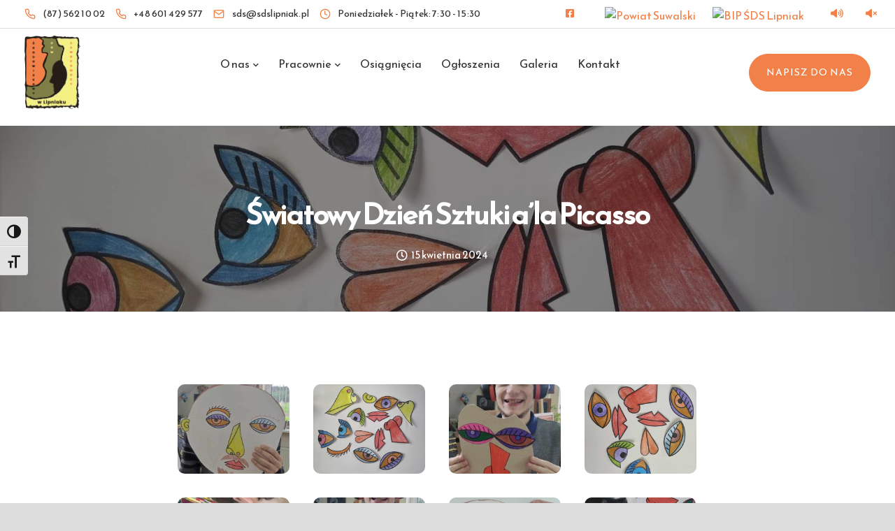

--- FILE ---
content_type: text/html; charset=UTF-8
request_url: http://sdslipniak.pl/swiatowy-dzien-sztuki-ala-picasso/
body_size: 19538
content:
<!DOCTYPE html>
<html lang="pl-PL" id="sds-html">
  <head>
    <meta charset="UTF-8">
    <meta name="viewport" content="width=device-width">
    <link rel="profile" href="https://gmpg.org/xfn/11">
    <link rel="pingback" href="http://sdslipniak.pl/xmlrpc.php" />
    <title>Światowy Dzień Sztuki a&#8217;la Picasso &#8211; Środowiskowy Dom Samopomocy w Lipniaku | Suwałki</title>
<meta name='robots' content='max-image-preview:large' />
<link rel='dns-prefetch' href='//code.responsivevoice.org' />
<link rel='dns-prefetch' href='//fonts.googleapis.com' />
<link rel='preconnect' href='https://fonts.gstatic.com' crossorigin />
<link rel="alternate" type="application/rss+xml" title="Środowiskowy Dom Samopomocy w Lipniaku | Suwałki &raquo; Kanał z wpisami" href="http://sdslipniak.pl/feed/" />
<link rel="alternate" type="application/rss+xml" title="Środowiskowy Dom Samopomocy w Lipniaku | Suwałki &raquo; Kanał z komentarzami" href="http://sdslipniak.pl/comments/feed/" />
<link rel="alternate" type="application/rss+xml" title="Środowiskowy Dom Samopomocy w Lipniaku | Suwałki &raquo; Światowy Dzień Sztuki a&#8217;la Picasso Kanał z komentarzami" href="http://sdslipniak.pl/swiatowy-dzien-sztuki-ala-picasso/feed/" />
<link rel="alternate" title="oEmbed (JSON)" type="application/json+oembed" href="http://sdslipniak.pl/wp-json/oembed/1.0/embed?url=http%3A%2F%2Fsdslipniak.pl%2Fswiatowy-dzien-sztuki-ala-picasso%2F" />
<link rel="alternate" title="oEmbed (XML)" type="text/xml+oembed" href="http://sdslipniak.pl/wp-json/oembed/1.0/embed?url=http%3A%2F%2Fsdslipniak.pl%2Fswiatowy-dzien-sztuki-ala-picasso%2F&#038;format=xml" />
<style id='wp-img-auto-sizes-contain-inline-css'>
img:is([sizes=auto i],[sizes^="auto," i]){contain-intrinsic-size:3000px 1500px}
/*# sourceURL=wp-img-auto-sizes-contain-inline-css */
</style>
<link rel='stylesheet' id='twb-open-sans-css' href='https://fonts.googleapis.com/css?family=Open+Sans%3A300%2C400%2C500%2C600%2C700%2C800&#038;display=swap&#038;ver=6.9' media='all' />
<link rel='stylesheet' id='twbbwg-global-css' href='http://sdslipniak.pl/wp-content/plugins/photo-gallery/booster/assets/css/global.css?ver=1.0.0' media='all' />
<link rel='stylesheet' id='bootstrap-css' href='http://sdslipniak.pl/wp-content/themes/viva/core/assets/css/bootstrap.min.css?ver=1.7' media='all' />
<link rel='stylesheet' id='keydesign-style-css' href='http://sdslipniak.pl/wp-content/themes/viva/style.css?ver=6.9' media='all' />
<link rel='stylesheet' id='child-style-css' href='http://sdslipniak.pl/wp-content/themes/viva-child/style.css?ver=6.9' media='all' />
<style id='wp-emoji-styles-inline-css'>

	img.wp-smiley, img.emoji {
		display: inline !important;
		border: none !important;
		box-shadow: none !important;
		height: 1em !important;
		width: 1em !important;
		margin: 0 0.07em !important;
		vertical-align: -0.1em !important;
		background: none !important;
		padding: 0 !important;
	}
/*# sourceURL=wp-emoji-styles-inline-css */
</style>
<style id='wp-block-library-inline-css'>
:root{--wp-block-synced-color:#7a00df;--wp-block-synced-color--rgb:122,0,223;--wp-bound-block-color:var(--wp-block-synced-color);--wp-editor-canvas-background:#ddd;--wp-admin-theme-color:#007cba;--wp-admin-theme-color--rgb:0,124,186;--wp-admin-theme-color-darker-10:#006ba1;--wp-admin-theme-color-darker-10--rgb:0,107,160.5;--wp-admin-theme-color-darker-20:#005a87;--wp-admin-theme-color-darker-20--rgb:0,90,135;--wp-admin-border-width-focus:2px}@media (min-resolution:192dpi){:root{--wp-admin-border-width-focus:1.5px}}.wp-element-button{cursor:pointer}:root .has-very-light-gray-background-color{background-color:#eee}:root .has-very-dark-gray-background-color{background-color:#313131}:root .has-very-light-gray-color{color:#eee}:root .has-very-dark-gray-color{color:#313131}:root .has-vivid-green-cyan-to-vivid-cyan-blue-gradient-background{background:linear-gradient(135deg,#00d084,#0693e3)}:root .has-purple-crush-gradient-background{background:linear-gradient(135deg,#34e2e4,#4721fb 50%,#ab1dfe)}:root .has-hazy-dawn-gradient-background{background:linear-gradient(135deg,#faaca8,#dad0ec)}:root .has-subdued-olive-gradient-background{background:linear-gradient(135deg,#fafae1,#67a671)}:root .has-atomic-cream-gradient-background{background:linear-gradient(135deg,#fdd79a,#004a59)}:root .has-nightshade-gradient-background{background:linear-gradient(135deg,#330968,#31cdcf)}:root .has-midnight-gradient-background{background:linear-gradient(135deg,#020381,#2874fc)}:root{--wp--preset--font-size--normal:16px;--wp--preset--font-size--huge:42px}.has-regular-font-size{font-size:1em}.has-larger-font-size{font-size:2.625em}.has-normal-font-size{font-size:var(--wp--preset--font-size--normal)}.has-huge-font-size{font-size:var(--wp--preset--font-size--huge)}.has-text-align-center{text-align:center}.has-text-align-left{text-align:left}.has-text-align-right{text-align:right}.has-fit-text{white-space:nowrap!important}#end-resizable-editor-section{display:none}.aligncenter{clear:both}.items-justified-left{justify-content:flex-start}.items-justified-center{justify-content:center}.items-justified-right{justify-content:flex-end}.items-justified-space-between{justify-content:space-between}.screen-reader-text{border:0;clip-path:inset(50%);height:1px;margin:-1px;overflow:hidden;padding:0;position:absolute;width:1px;word-wrap:normal!important}.screen-reader-text:focus{background-color:#ddd;clip-path:none;color:#444;display:block;font-size:1em;height:auto;left:5px;line-height:normal;padding:15px 23px 14px;text-decoration:none;top:5px;width:auto;z-index:100000}html :where(.has-border-color){border-style:solid}html :where([style*=border-top-color]){border-top-style:solid}html :where([style*=border-right-color]){border-right-style:solid}html :where([style*=border-bottom-color]){border-bottom-style:solid}html :where([style*=border-left-color]){border-left-style:solid}html :where([style*=border-width]){border-style:solid}html :where([style*=border-top-width]){border-top-style:solid}html :where([style*=border-right-width]){border-right-style:solid}html :where([style*=border-bottom-width]){border-bottom-style:solid}html :where([style*=border-left-width]){border-left-style:solid}html :where(img[class*=wp-image-]){height:auto;max-width:100%}:where(figure){margin:0 0 1em}html :where(.is-position-sticky){--wp-admin--admin-bar--position-offset:var(--wp-admin--admin-bar--height,0px)}@media screen and (max-width:600px){html :where(.is-position-sticky){--wp-admin--admin-bar--position-offset:0px}}

/*# sourceURL=wp-block-library-inline-css */
</style><style id='global-styles-inline-css'>
:root{--wp--preset--aspect-ratio--square: 1;--wp--preset--aspect-ratio--4-3: 4/3;--wp--preset--aspect-ratio--3-4: 3/4;--wp--preset--aspect-ratio--3-2: 3/2;--wp--preset--aspect-ratio--2-3: 2/3;--wp--preset--aspect-ratio--16-9: 16/9;--wp--preset--aspect-ratio--9-16: 9/16;--wp--preset--color--black: #000000;--wp--preset--color--cyan-bluish-gray: #abb8c3;--wp--preset--color--white: #ffffff;--wp--preset--color--pale-pink: #f78da7;--wp--preset--color--vivid-red: #cf2e2e;--wp--preset--color--luminous-vivid-orange: #ff6900;--wp--preset--color--luminous-vivid-amber: #fcb900;--wp--preset--color--light-green-cyan: #7bdcb5;--wp--preset--color--vivid-green-cyan: #00d084;--wp--preset--color--pale-cyan-blue: #8ed1fc;--wp--preset--color--vivid-cyan-blue: #0693e3;--wp--preset--color--vivid-purple: #9b51e0;--wp--preset--gradient--vivid-cyan-blue-to-vivid-purple: linear-gradient(135deg,rgb(6,147,227) 0%,rgb(155,81,224) 100%);--wp--preset--gradient--light-green-cyan-to-vivid-green-cyan: linear-gradient(135deg,rgb(122,220,180) 0%,rgb(0,208,130) 100%);--wp--preset--gradient--luminous-vivid-amber-to-luminous-vivid-orange: linear-gradient(135deg,rgb(252,185,0) 0%,rgb(255,105,0) 100%);--wp--preset--gradient--luminous-vivid-orange-to-vivid-red: linear-gradient(135deg,rgb(255,105,0) 0%,rgb(207,46,46) 100%);--wp--preset--gradient--very-light-gray-to-cyan-bluish-gray: linear-gradient(135deg,rgb(238,238,238) 0%,rgb(169,184,195) 100%);--wp--preset--gradient--cool-to-warm-spectrum: linear-gradient(135deg,rgb(74,234,220) 0%,rgb(151,120,209) 20%,rgb(207,42,186) 40%,rgb(238,44,130) 60%,rgb(251,105,98) 80%,rgb(254,248,76) 100%);--wp--preset--gradient--blush-light-purple: linear-gradient(135deg,rgb(255,206,236) 0%,rgb(152,150,240) 100%);--wp--preset--gradient--blush-bordeaux: linear-gradient(135deg,rgb(254,205,165) 0%,rgb(254,45,45) 50%,rgb(107,0,62) 100%);--wp--preset--gradient--luminous-dusk: linear-gradient(135deg,rgb(255,203,112) 0%,rgb(199,81,192) 50%,rgb(65,88,208) 100%);--wp--preset--gradient--pale-ocean: linear-gradient(135deg,rgb(255,245,203) 0%,rgb(182,227,212) 50%,rgb(51,167,181) 100%);--wp--preset--gradient--electric-grass: linear-gradient(135deg,rgb(202,248,128) 0%,rgb(113,206,126) 100%);--wp--preset--gradient--midnight: linear-gradient(135deg,rgb(2,3,129) 0%,rgb(40,116,252) 100%);--wp--preset--font-size--small: 13px;--wp--preset--font-size--medium: 20px;--wp--preset--font-size--large: 36px;--wp--preset--font-size--x-large: 42px;--wp--preset--spacing--20: 0.44rem;--wp--preset--spacing--30: 0.67rem;--wp--preset--spacing--40: 1rem;--wp--preset--spacing--50: 1.5rem;--wp--preset--spacing--60: 2.25rem;--wp--preset--spacing--70: 3.38rem;--wp--preset--spacing--80: 5.06rem;--wp--preset--shadow--natural: 6px 6px 9px rgba(0, 0, 0, 0.2);--wp--preset--shadow--deep: 12px 12px 50px rgba(0, 0, 0, 0.4);--wp--preset--shadow--sharp: 6px 6px 0px rgba(0, 0, 0, 0.2);--wp--preset--shadow--outlined: 6px 6px 0px -3px rgb(255, 255, 255), 6px 6px rgb(0, 0, 0);--wp--preset--shadow--crisp: 6px 6px 0px rgb(0, 0, 0);}:where(.is-layout-flex){gap: 0.5em;}:where(.is-layout-grid){gap: 0.5em;}body .is-layout-flex{display: flex;}.is-layout-flex{flex-wrap: wrap;align-items: center;}.is-layout-flex > :is(*, div){margin: 0;}body .is-layout-grid{display: grid;}.is-layout-grid > :is(*, div){margin: 0;}:where(.wp-block-columns.is-layout-flex){gap: 2em;}:where(.wp-block-columns.is-layout-grid){gap: 2em;}:where(.wp-block-post-template.is-layout-flex){gap: 1.25em;}:where(.wp-block-post-template.is-layout-grid){gap: 1.25em;}.has-black-color{color: var(--wp--preset--color--black) !important;}.has-cyan-bluish-gray-color{color: var(--wp--preset--color--cyan-bluish-gray) !important;}.has-white-color{color: var(--wp--preset--color--white) !important;}.has-pale-pink-color{color: var(--wp--preset--color--pale-pink) !important;}.has-vivid-red-color{color: var(--wp--preset--color--vivid-red) !important;}.has-luminous-vivid-orange-color{color: var(--wp--preset--color--luminous-vivid-orange) !important;}.has-luminous-vivid-amber-color{color: var(--wp--preset--color--luminous-vivid-amber) !important;}.has-light-green-cyan-color{color: var(--wp--preset--color--light-green-cyan) !important;}.has-vivid-green-cyan-color{color: var(--wp--preset--color--vivid-green-cyan) !important;}.has-pale-cyan-blue-color{color: var(--wp--preset--color--pale-cyan-blue) !important;}.has-vivid-cyan-blue-color{color: var(--wp--preset--color--vivid-cyan-blue) !important;}.has-vivid-purple-color{color: var(--wp--preset--color--vivid-purple) !important;}.has-black-background-color{background-color: var(--wp--preset--color--black) !important;}.has-cyan-bluish-gray-background-color{background-color: var(--wp--preset--color--cyan-bluish-gray) !important;}.has-white-background-color{background-color: var(--wp--preset--color--white) !important;}.has-pale-pink-background-color{background-color: var(--wp--preset--color--pale-pink) !important;}.has-vivid-red-background-color{background-color: var(--wp--preset--color--vivid-red) !important;}.has-luminous-vivid-orange-background-color{background-color: var(--wp--preset--color--luminous-vivid-orange) !important;}.has-luminous-vivid-amber-background-color{background-color: var(--wp--preset--color--luminous-vivid-amber) !important;}.has-light-green-cyan-background-color{background-color: var(--wp--preset--color--light-green-cyan) !important;}.has-vivid-green-cyan-background-color{background-color: var(--wp--preset--color--vivid-green-cyan) !important;}.has-pale-cyan-blue-background-color{background-color: var(--wp--preset--color--pale-cyan-blue) !important;}.has-vivid-cyan-blue-background-color{background-color: var(--wp--preset--color--vivid-cyan-blue) !important;}.has-vivid-purple-background-color{background-color: var(--wp--preset--color--vivid-purple) !important;}.has-black-border-color{border-color: var(--wp--preset--color--black) !important;}.has-cyan-bluish-gray-border-color{border-color: var(--wp--preset--color--cyan-bluish-gray) !important;}.has-white-border-color{border-color: var(--wp--preset--color--white) !important;}.has-pale-pink-border-color{border-color: var(--wp--preset--color--pale-pink) !important;}.has-vivid-red-border-color{border-color: var(--wp--preset--color--vivid-red) !important;}.has-luminous-vivid-orange-border-color{border-color: var(--wp--preset--color--luminous-vivid-orange) !important;}.has-luminous-vivid-amber-border-color{border-color: var(--wp--preset--color--luminous-vivid-amber) !important;}.has-light-green-cyan-border-color{border-color: var(--wp--preset--color--light-green-cyan) !important;}.has-vivid-green-cyan-border-color{border-color: var(--wp--preset--color--vivid-green-cyan) !important;}.has-pale-cyan-blue-border-color{border-color: var(--wp--preset--color--pale-cyan-blue) !important;}.has-vivid-cyan-blue-border-color{border-color: var(--wp--preset--color--vivid-cyan-blue) !important;}.has-vivid-purple-border-color{border-color: var(--wp--preset--color--vivid-purple) !important;}.has-vivid-cyan-blue-to-vivid-purple-gradient-background{background: var(--wp--preset--gradient--vivid-cyan-blue-to-vivid-purple) !important;}.has-light-green-cyan-to-vivid-green-cyan-gradient-background{background: var(--wp--preset--gradient--light-green-cyan-to-vivid-green-cyan) !important;}.has-luminous-vivid-amber-to-luminous-vivid-orange-gradient-background{background: var(--wp--preset--gradient--luminous-vivid-amber-to-luminous-vivid-orange) !important;}.has-luminous-vivid-orange-to-vivid-red-gradient-background{background: var(--wp--preset--gradient--luminous-vivid-orange-to-vivid-red) !important;}.has-very-light-gray-to-cyan-bluish-gray-gradient-background{background: var(--wp--preset--gradient--very-light-gray-to-cyan-bluish-gray) !important;}.has-cool-to-warm-spectrum-gradient-background{background: var(--wp--preset--gradient--cool-to-warm-spectrum) !important;}.has-blush-light-purple-gradient-background{background: var(--wp--preset--gradient--blush-light-purple) !important;}.has-blush-bordeaux-gradient-background{background: var(--wp--preset--gradient--blush-bordeaux) !important;}.has-luminous-dusk-gradient-background{background: var(--wp--preset--gradient--luminous-dusk) !important;}.has-pale-ocean-gradient-background{background: var(--wp--preset--gradient--pale-ocean) !important;}.has-electric-grass-gradient-background{background: var(--wp--preset--gradient--electric-grass) !important;}.has-midnight-gradient-background{background: var(--wp--preset--gradient--midnight) !important;}.has-small-font-size{font-size: var(--wp--preset--font-size--small) !important;}.has-medium-font-size{font-size: var(--wp--preset--font-size--medium) !important;}.has-large-font-size{font-size: var(--wp--preset--font-size--large) !important;}.has-x-large-font-size{font-size: var(--wp--preset--font-size--x-large) !important;}
/*# sourceURL=global-styles-inline-css */
</style>

<style id='classic-theme-styles-inline-css'>
/*! This file is auto-generated */
.wp-block-button__link{color:#fff;background-color:#32373c;border-radius:9999px;box-shadow:none;text-decoration:none;padding:calc(.667em + 2px) calc(1.333em + 2px);font-size:1.125em}.wp-block-file__button{background:#32373c;color:#fff;text-decoration:none}
/*# sourceURL=/wp-includes/css/classic-themes.min.css */
</style>
<link rel='stylesheet' id='contact-form-7-css' href='http://sdslipniak.pl/wp-content/plugins/contact-form-7/includes/css/styles.css?ver=6.1.4' media='all' />
<link rel='stylesheet' id='bwg_fonts-css' href='http://sdslipniak.pl/wp-content/plugins/photo-gallery/css/bwg-fonts/fonts.css?ver=0.0.1' media='all' />
<link rel='stylesheet' id='sumoselect-css' href='http://sdslipniak.pl/wp-content/plugins/photo-gallery/css/sumoselect.min.css?ver=3.4.6' media='all' />
<link rel='stylesheet' id='mCustomScrollbar-css' href='http://sdslipniak.pl/wp-content/plugins/photo-gallery/css/jquery.mCustomScrollbar.min.css?ver=3.1.5' media='all' />
<link rel='stylesheet' id='bwg_googlefonts-css' href='https://fonts.googleapis.com/css?family=Ubuntu&#038;subset=greek,latin,greek-ext,vietnamese,cyrillic-ext,latin-ext,cyrillic' media='all' />
<link rel='stylesheet' id='bwg_frontend-css' href='http://sdslipniak.pl/wp-content/plugins/photo-gallery/css/styles.min.css?ver=1.8.35' media='all' />
<link rel='stylesheet' id='rv-style-css' href='http://sdslipniak.pl/wp-content/plugins/responsivevoice-text-to-speech/includes/css/responsivevoice.css?ver=6.9' media='all' />
<link rel='stylesheet' id='kd-addon-style-css' href='http://sdslipniak.pl/wp-content/plugins/viva-addon/assets/css/kd_vc_front.css?ver=6.9' media='all' />
<link rel='stylesheet' id='ui-font-css' href='http://sdslipniak.pl/wp-content/plugins/wp-accessibility/toolbar/fonts/css/a11y-toolbar.css?ver=2.2.6' media='all' />
<link rel='stylesheet' id='wpa-toolbar-css' href='http://sdslipniak.pl/wp-content/plugins/wp-accessibility/toolbar/css/a11y.css?ver=2.2.6' media='all' />
<link rel='stylesheet' id='ui-fontsize.css-css' href='http://sdslipniak.pl/wp-content/plugins/wp-accessibility/toolbar/css/a11y-fontsize.css?ver=2.2.6' media='all' />
<style id='ui-fontsize.css-inline-css'>
html { --wpa-font-size: clamp( 24px, 1.5rem, 36px ); --wpa-h1-size : clamp( 48px, 3rem, 72px ); --wpa-h2-size : clamp( 40px, 2.5rem, 60px ); --wpa-h3-size : clamp( 32px, 2rem, 48px ); --wpa-h4-size : clamp( 28px, 1.75rem, 42px ); --wpa-sub-list-size: 1.1em; --wpa-sub-sub-list-size: 1em; } 
/*# sourceURL=ui-fontsize.css-inline-css */
</style>
<link rel='stylesheet' id='wpa-style-css' href='http://sdslipniak.pl/wp-content/plugins/wp-accessibility/css/wpa-style.css?ver=2.2.6' media='all' />
<style id='wpa-style-inline-css'>
:root { --admin-bar-top : 7px; }
/*# sourceURL=wpa-style-inline-css */
</style>
<link rel='stylesheet' id='viva-dynamic-css' href='http://sdslipniak.pl/wp-content/themes/viva/core/assets/css/dynamic-styles.css?ver=6.9' media='all' />
<style id='viva-dynamic-inline-css'>
:root{--main-color: #F18149;--secondary-color: #7F7F46;--main-color-transparent: #F1814914;--main-color-semi-transparent: #F181491f;--main-color-semi-opaque: #F18149a8;--main-color-shadow: #F1814926;--gradient-start-color: #F18149;--gradient-end-color: #F18149;--heading-color: #0f0f0f;--drag-cursor-color: #0f0f0f80;--subtitle-color: #666666;--text-color: #333333;--global-border-radius: 10px;--button-border-radius: 30px;--cards-border-radius: 10px;--button-border-width: 1px;--gray-color-overlay: #f8f8f8;--gray-transparent-overlay: rgb(0 0 0 / 3%);--border-color: #e7e7e7;--placeholder-color: #999999;--fast-animation: 0.2s cubic-bezier(0.5,0.58,0.55,1);--image-animation: 1s cubic-bezier(.19,1,.22,1);--medium-body-text-size: 1.125em;--large-body-text-size: 1.25em;}html {background-color: #DDDDDD;}html:before {width: 100%;height: 100%;content:'';position:fixed;top: 0;left: 0;background-repeat: no-repeat;background-position: center;background-image: url("http://sdslipniak.pl/wp-content/uploads/2023/07/cropped-sds_favicon.png");}html:before {background-size: 200px;}.kd_counter_number:after {background-color: #333333;}.cb-container.cb_transparent_color:hover .cb-text-area p {color: #333333;}.footer-newsletter-form .wpcf7-form .wpcf7-email,.footer-business-info.footer-socials a,.upper-footer {background-color: #FFFFFF;}.upper-footer {border-color: #FFFFFF;}.footer-business-info,.lower-footer {background-color: #FFFFFF;}.lower-footer .container,.footer-bar {border-color: #EEEEEE;}.tb-border-design .topbar-right-content,.tb-border-design .topbar-socials a,.tb-border-design .topbar-phone,.tb-border-design .topbar-email,.tb-border-design .topbar-opening-hours,.tb-border-design .topbar-left-content,.navbar .topbar.visible-on-mobile,.transparent-navigation .nav-transparent-secondary-logo .topbar,.topbar {border-color: rgba(221,221,221,1);}body,.key-icon-box a p,.box,.cb-text-area p,body p ,#wrapper #commentform p,.upper-footer .search-form .search-field,.upper-footer select,.footer_widget .wpml-ls-legacy-dropdown a,.footer_widget .wpml-ls-legacy-dropdown-click a {color: #333333;font-weight: 400;font-family: Reem Kufi;}.key-icon-box a p,.key-icon-box a:hover p {color: #333333;}.container h1 {color: #0f0f0f;}.container h2,#popup-modal .modal-content h2 {color: #0f0f0f;font-size: 42px;line-height: 52px;}.content-area .vc_grid-item-mini .vc_gitem_row .vc_gitem-col h4,.key-reviews .rw_title,.row .vc_toggle_size_md.vc_toggle_simple .vc_toggle_title h4,.row .vc_toggle_size_md.vc_toggle_default .vc_toggle_title h4,.container h4,.kd-photobox .phb-content h4,.content-area .vc_grid-item-mini .vc_gitem_row .vc_gitem-col h4 {font-weight: 700;}.vc_grid-item-mini .vc_custom_heading h5,.testimonials.slider .tt-content h5,#wrapper .widget-title,.container .rw-author-details h5,.upper-footer .widget-title,.tcards_header .tcards-name,.container h5 {font-weight: 700;}.container h6,.woocommerce-product-details__short-description p,.vc_toggle_size_md.vc_toggle_default .vc_toggle_content p,.blog-detailed-grid .vc_gitem-post-data-source-post_excerpt p,.woocommerce div.product .woocommerce-tabs .panel p,.kd-panel-header .kd-panel-subtitle,header.kd-section-title .st-overline,#posts-content .post p,#posts-content article p,.pricing .pricing-option,.pricing .pricing-subtitle,.key-icon-box p,#single-page p,#wrapper p,.kd-list-text,.business-info-day,.side-content-title-label,.tcards-job,.testimonials.slider .tt-content .content {font-weight: 400;font-family: Work Sans;font-size: 16px;--medium-body-text-size: 1em;--large-body-text-size: 1em;line-height: 30px;}.topbar-phone,.topbar-email,.topbar-socials a,#menu-topbar-menu a,.navbar-topbar a,.topbar-opening-hours,.topbar-lang-switcher ul li span {}.section-heading .highlight-secondary-font,.section-heading .overline-secondary-font,.kd-section-title .overline-secondary-font,#single-page .kd-section-title .overline-secondary-font,.kd-section-title .highlight-secondary-font,#single-page .kd-section-title .highlight-secondary-font {font-weight: 400;font-family: Satisfy!important;}.blog-subscribe-wrapper .wpcf7-list-item-label {color: #FFFFFF;}.single-page-content a,.blog-content a {color: #333333;}.single-page-content a:hover,.blog-content a:hover{color: #f18149;}.woocommerce ul.products li.product .added_to_cart,.woocommerce ul.products li.product .button,.tt_button,.wpcf7 .wpcf7-submit,.content-area .vc_grid .vc_gitem-zone-c .vc_general,.tt_button.modal-menu-item,.vc_grid-item-mini .blog-detailed-grid .vc_btn3-container a,.cta-btncontainer .tt_button,.btn-hover-1 .tt_button:hover .iconita,.pricing-table .tt_button,.pricing-table.active .tt_button {font-size: 14px;text-transform: uppercase;letter-spacing: 1px;line-height: 14px;}.woocommerce ul.products li.product .button.yith-wcqv-button,.woo-detailed-style ul.products li.product .woo-entry-wrapper .button,.woocommerce ul.products li.product.woo-detailed-style .woo-entry-wrapper .button,.post-button-wrapper a,.key-icon-box .ib-link a,.key-icon-box.icon-top:hover .ib-link a:hover,.kd-process-steps.process-checkbox-template .pss-step-number span,.vc_custom_heading.grid-read-more a,.cb-container .cb-wrapper .cb-simple-link .cb-link-text,.kd-title-label .kd-title-label-transparent,.post-button-wrapper,.kd-simple-link,.pricing-btn-minimal,.process-text-link,.kd-photobox .phb-content.text-left .phb-btncontainer a {}.menubar {padding-top: 10px;padding-bottom: 10px;}.rebar-wrapper { height: 5px; }.tt_button { font-weight:500; }#footer.classic { border-top: 1px solid #eeeeee; }img.footer-logo { max-width:120px !important; margin-right:20px; }
/*# sourceURL=viva-dynamic-inline-css */
</style>
<link rel='stylesheet' id='redux-field-social-profiles-frontend-css' href='http://sdslipniak.pl/wp-content/plugins/redux-framework/redux-core/inc/extensions/social_profiles/social_profiles/css/field_social_profiles_frontend.css?ver=4.5.8' media='all' />
<link rel='stylesheet' id='font-awesome-css' href='http://sdslipniak.pl/wp-content/plugins/viva-addon/assets/css/font-awesome.min.css?ver=6.9' media='all' />
<link rel='stylesheet' id='font-awesome-4-shims-css' href='http://sdslipniak.pl/wp-content/plugins/redux-framework/redux-core/assets/font-awesome/css/v4-shims.css?ver=6.5.2' media='all' />
<link rel="preload" as="style" href="https://fonts.googleapis.com/css?family=Reem%20Kufi:400%7CWork%20Sans:400%7CSatisfy:400&#038;subset=latin&#038;display=swap&#038;ver=1694021796" /><link rel="stylesheet" href="https://fonts.googleapis.com/css?family=Reem%20Kufi:400%7CWork%20Sans:400%7CSatisfy:400&#038;subset=latin&#038;display=swap&#038;ver=1694021796" media="print" onload="this.media='all'"><noscript><link rel="stylesheet" href="https://fonts.googleapis.com/css?family=Reem%20Kufi:400%7CWork%20Sans:400%7CSatisfy:400&#038;subset=latin&#038;display=swap&#038;ver=1694021796" /></noscript><script src="http://sdslipniak.pl/wp-includes/js/jquery/jquery.min.js?ver=3.7.1" id="jquery-core-js"></script>
<script src="http://sdslipniak.pl/wp-includes/js/jquery/jquery-migrate.min.js?ver=3.4.1" id="jquery-migrate-js"></script>
<script src="http://sdslipniak.pl/wp-content/plugins/photo-gallery/booster/assets/js/circle-progress.js?ver=1.2.2" id="twbbwg-circle-js"></script>
<script id="twbbwg-global-js-extra">
var twb = {"nonce":"e353a2c1df","ajax_url":"http://sdslipniak.pl/wp-admin/admin-ajax.php","plugin_url":"http://sdslipniak.pl/wp-content/plugins/photo-gallery/booster","href":"http://sdslipniak.pl/wp-admin/admin.php?page=twbbwg_photo-gallery"};
var twb = {"nonce":"e353a2c1df","ajax_url":"http://sdslipniak.pl/wp-admin/admin-ajax.php","plugin_url":"http://sdslipniak.pl/wp-content/plugins/photo-gallery/booster","href":"http://sdslipniak.pl/wp-admin/admin.php?page=twbbwg_photo-gallery"};
//# sourceURL=twbbwg-global-js-extra
</script>
<script src="http://sdslipniak.pl/wp-content/plugins/photo-gallery/booster/assets/js/global.js?ver=1.0.0" id="twbbwg-global-js"></script>
<script src="http://sdslipniak.pl/wp-content/plugins/photo-gallery/js/jquery.lazy.min.js?ver=1.8.35" id="bwg_lazyload-js"></script>
<script src="http://sdslipniak.pl/wp-content/plugins/photo-gallery/js/jquery.sumoselect.min.js?ver=3.4.6" id="sumoselect-js"></script>
<script src="http://sdslipniak.pl/wp-content/plugins/photo-gallery/js/tocca.min.js?ver=2.0.9" id="bwg_mobile-js"></script>
<script src="http://sdslipniak.pl/wp-content/plugins/photo-gallery/js/jquery.mCustomScrollbar.concat.min.js?ver=3.1.5" id="mCustomScrollbar-js"></script>
<script src="http://sdslipniak.pl/wp-content/plugins/photo-gallery/js/jquery.fullscreen.min.js?ver=0.6.0" id="jquery-fullscreen-js"></script>
<script id="bwg_frontend-js-extra">
var bwg_objectsL10n = {"bwg_field_required":"pole wymagane.","bwg_mail_validation":"To nie jest prawid\u0142owy adres e-mail.","bwg_search_result":"Brak obrazk\u00f3w odpowiadaj\u0105cych Twojemu wyszukiwaniu.","bwg_select_tag":"Wybierz znacznik","bwg_order_by":"Kolejno\u015b\u0107 wg","bwg_search":"Szukaj","bwg_show_ecommerce":"Poka\u017c handel elektroniczny","bwg_hide_ecommerce":"Ukryj handel elektroniczny","bwg_show_comments":"Poka\u017c komentarze","bwg_hide_comments":"Ukryj komentarze","bwg_restore":"Przywr\u00f3\u0107","bwg_maximize":"Maksymalizuj","bwg_fullscreen":"Tryb pe\u0142noekranowy","bwg_exit_fullscreen":"Zamknij tryb pe\u0142noekranowy","bwg_search_tag":"SZUKAJ...","bwg_tag_no_match":"Nie znaleziono znacznik\u00f3w","bwg_all_tags_selected":"Wszystkie znaczniki zaznaczone","bwg_tags_selected":"wybrane znaczniki","play":"Odtw\u00f3rz","pause":"Zatrzymaj","is_pro":"","bwg_play":"Odtw\u00f3rz","bwg_pause":"Zatrzymaj","bwg_hide_info":"Ukryj informacje","bwg_show_info":"Poka\u017c informacje","bwg_hide_rating":"Ukryj ocen\u0119","bwg_show_rating":"Poka\u017c ocen\u0119","ok":"Ok","cancel":"Anuluj","select_all":"Zaznacz wszystko","lazy_load":"1","lazy_loader":"http://sdslipniak.pl/wp-content/plugins/photo-gallery/images/ajax_loader.png","front_ajax":"0","bwg_tag_see_all":"zobacz wszystkie znaczniki","bwg_tag_see_less":"zobacz mniej znacznik\u00f3w"};
//# sourceURL=bwg_frontend-js-extra
</script>
<script src="http://sdslipniak.pl/wp-content/plugins/photo-gallery/js/scripts.min.js?ver=1.8.35" id="bwg_frontend-js"></script>
<script src="https://code.responsivevoice.org/responsivevoice.js" id="responsive-voice-js"></script>
<script src="http://sdslipniak.pl/wp-content/plugins/viva-addon/assets/js/owl.carousel.min.js?ver=6.9" id="kd_owlcarousel_script-js"></script>
<script src="http://sdslipniak.pl/wp-content/plugins/viva-addon/assets/js/kd_addon_script.js?ver=6.9" id="kd_addon_script-js"></script>
<link rel="https://api.w.org/" href="http://sdslipniak.pl/wp-json/" /><link rel="alternate" title="JSON" type="application/json" href="http://sdslipniak.pl/wp-json/wp/v2/posts/13004" /><link rel="EditURI" type="application/rsd+xml" title="RSD" href="http://sdslipniak.pl/xmlrpc.php?rsd" />
<meta name="generator" content="WordPress 6.9" />
<link rel="canonical" href="http://sdslipniak.pl/swiatowy-dzien-sztuki-ala-picasso/" />
<link rel='shortlink' href='http://sdslipniak.pl/?p=13004' />
<meta name="generator" content="Redux 4.5.10" /><meta name="generator" content="Powered by WPBakery Page Builder - drag and drop page builder for WordPress."/>
<meta name="generator" content="Powered by Slider Revolution 6.6.14 - responsive, Mobile-Friendly Slider Plugin for WordPress with comfortable drag and drop interface." />
<link rel="icon" href="http://sdslipniak.pl/wp-content/uploads/2023/07/cropped-sds_favicon-32x32.png" sizes="32x32" />
<link rel="icon" href="http://sdslipniak.pl/wp-content/uploads/2023/07/cropped-sds_favicon-192x192.png" sizes="192x192" />
<link rel="apple-touch-icon" href="http://sdslipniak.pl/wp-content/uploads/2023/07/cropped-sds_favicon-180x180.png" />
<meta name="msapplication-TileImage" content="http://sdslipniak.pl/wp-content/uploads/2023/07/cropped-sds_favicon-270x270.png" />
<script>function setREVStartSize(e){
			//window.requestAnimationFrame(function() {
				window.RSIW = window.RSIW===undefined ? window.innerWidth : window.RSIW;
				window.RSIH = window.RSIH===undefined ? window.innerHeight : window.RSIH;
				try {
					var pw = document.getElementById(e.c).parentNode.offsetWidth,
						newh;
					pw = pw===0 || isNaN(pw) || (e.l=="fullwidth" || e.layout=="fullwidth") ? window.RSIW : pw;
					e.tabw = e.tabw===undefined ? 0 : parseInt(e.tabw);
					e.thumbw = e.thumbw===undefined ? 0 : parseInt(e.thumbw);
					e.tabh = e.tabh===undefined ? 0 : parseInt(e.tabh);
					e.thumbh = e.thumbh===undefined ? 0 : parseInt(e.thumbh);
					e.tabhide = e.tabhide===undefined ? 0 : parseInt(e.tabhide);
					e.thumbhide = e.thumbhide===undefined ? 0 : parseInt(e.thumbhide);
					e.mh = e.mh===undefined || e.mh=="" || e.mh==="auto" ? 0 : parseInt(e.mh,0);
					if(e.layout==="fullscreen" || e.l==="fullscreen")
						newh = Math.max(e.mh,window.RSIH);
					else{
						e.gw = Array.isArray(e.gw) ? e.gw : [e.gw];
						for (var i in e.rl) if (e.gw[i]===undefined || e.gw[i]===0) e.gw[i] = e.gw[i-1];
						e.gh = e.el===undefined || e.el==="" || (Array.isArray(e.el) && e.el.length==0)? e.gh : e.el;
						e.gh = Array.isArray(e.gh) ? e.gh : [e.gh];
						for (var i in e.rl) if (e.gh[i]===undefined || e.gh[i]===0) e.gh[i] = e.gh[i-1];
											
						var nl = new Array(e.rl.length),
							ix = 0,
							sl;
						e.tabw = e.tabhide>=pw ? 0 : e.tabw;
						e.thumbw = e.thumbhide>=pw ? 0 : e.thumbw;
						e.tabh = e.tabhide>=pw ? 0 : e.tabh;
						e.thumbh = e.thumbhide>=pw ? 0 : e.thumbh;
						for (var i in e.rl) nl[i] = e.rl[i]<window.RSIW ? 0 : e.rl[i];
						sl = nl[0];
						for (var i in nl) if (sl>nl[i] && nl[i]>0) { sl = nl[i]; ix=i;}
						var m = pw>(e.gw[ix]+e.tabw+e.thumbw) ? 1 : (pw-(e.tabw+e.thumbw)) / (e.gw[ix]);
						newh =  (e.gh[ix] * m) + (e.tabh + e.thumbh);
					}
					var el = document.getElementById(e.c);
					if (el!==null && el) el.style.height = newh+"px";
					el = document.getElementById(e.c+"_wrapper");
					if (el!==null && el) {
						el.style.height = newh+"px";
						el.style.display = "block";
					}
				} catch(e){
					console.log("Failure at Presize of Slider:" + e)
				}
			//});
		  };</script>
<noscript><style> .wpb_animate_when_almost_visible { opacity: 1; }</style></noscript>  <link rel='stylesheet' id='rs-plugin-settings-css' href='http://sdslipniak.pl/wp-content/plugins/revslider/public/assets/css/rs6.css?ver=6.6.14' media='all' />
<style id='rs-plugin-settings-inline-css'>
#rs-demo-id {}
/*# sourceURL=rs-plugin-settings-inline-css */
</style>
</head>
  <body class="wp-singular post-template-default single single-post postid-13004 single-format-standard wp-theme-viva wp-child-theme-viva-child viva-addon-enabled viva-addon-ver-1.5  collapsible-faq loading-effect fade-in wpb-js-composer js-comp-ver-6.13.0 vc_responsive" id="sds-body">
        
  <nav class="navbar navbar-default navbar-fixed-top btn-hover-1 logo-left with-topbar with-topbar-mobile" >
              
  	<div class="topbar tb-default-design visible-on-mobile">
		<div class="container">
			<div class="topbar-left-content ">
								<div class="topbar-contact"><span class="topbar-phone"><a href="tel:(87)5621002"><i class="viva-phone-topbar fas"></i><span>(87) 562 10 02</span></a></span><span class="topbar-phone"><a href="tel:+48601429577"><i class="viva-phone-topbar fas"></i><span>+48 601 429 577</span></a></span><span class="topbar-email"><a href="mailto:sds@sdslipniak.pl"><i class="viva-mail-topbar far"></i><span>sds@sdslipniak.pl</span></a></span><span class="topbar-opening-hours"><i class="viva-schedule-topbar far"></i><span>Poniedziałek - Piątek: 7:30 - 15:30</span></span></div>							</div>
			<div class="topbar-right-content ">
								<div class="topbar-socials"><ul class="redux-social-media-list clearfix"><li><a target="_blank" href="https://www.facebook.com/sdslipniak/"><i class="fab fa-facebook-square"></i></a></li></ul></div>							</div>
			<a target="_blank" href="http://www.powiat.suwalski.pl/"><img class="ico-topbar" src="https://upload.wikimedia.org/wikipedia/commons/1/17/POL_powiat_suwalski_COA.svg" alt="Powiat Suwalski"></a>
			<a target="_blank" href="https://bip-stsuwalki.wrotapodlasia.pl/"><img class="ico-topbar" src="https://upload.wikimedia.org/wikipedia/commons/f/f6/POL_BIP_icon.svg" alt="BIP ŚDS Lipniak"></a>
			<button onclick="speech();" id="speech-on" title="Uruchom czytanie na stronie"><svg xmlns="http://www.w3.org/2000/svg" height=".9em" viewBox="0 0 640 512"><!--! Font Awesome Free 6.4.2 by @fontawesome - https://fontawesome.com License - https://fontawesome.com/license (Commercial License) Copyright 2023 Fonticons, Inc. --><path d="M533.6 32.5C598.5 85.3 640 165.8 640 256s-41.5 170.8-106.4 223.5c-10.3 8.4-25.4 6.8-33.8-3.5s-6.8-25.4 3.5-33.8C557.5 398.2 592 331.2 592 256s-34.5-142.2-88.7-186.3c-10.3-8.4-11.8-23.5-3.5-33.8s23.5-11.8 33.8-3.5zM473.1 107c43.2 35.2 70.9 88.9 70.9 149s-27.7 113.8-70.9 149c-10.3 8.4-25.4 6.8-33.8-3.5s-6.8-25.4 3.5-33.8C475.3 341.3 496 301.1 496 256s-20.7-85.3-53.2-111.8c-10.3-8.4-11.8-23.5-3.5-33.8s23.5-11.8 33.8-3.5zm-60.5 74.5C434.1 199.1 448 225.9 448 256s-13.9 56.9-35.4 74.5c-10.3 8.4-25.4 6.8-33.8-3.5s-6.8-25.4 3.5-33.8C393.1 284.4 400 271 400 256s-6.9-28.4-17.7-37.3c-10.3-8.4-11.8-23.5-3.5-33.8s23.5-11.8 33.8-3.5zM301.1 34.8C312.6 40 320 51.4 320 64V448c0 12.6-7.4 24-18.9 29.2s-25 3.1-34.4-5.3L131.8 352H64c-35.3 0-64-28.7-64-64V224c0-35.3 28.7-64 64-64h67.8L266.7 40.1c9.4-8.4 22.9-10.4 34.4-5.3z"/></svg></button>
			<button onclick="stop()" id="speech-off" title="Wyłącz czytanie na stronie"><svg xmlns="http://www.w3.org/2000/svg" height=".9em" viewBox="0 0 576 512"><!--! Font Awesome Free 6.4.2 by @fontawesome - https://fontawesome.com License - https://fontawesome.com/license (Commercial License) Copyright 2023 Fonticons, Inc. --><path d="M301.1 34.8C312.6 40 320 51.4 320 64V448c0 12.6-7.4 24-18.9 29.2s-25 3.1-34.4-5.3L131.8 352H64c-35.3 0-64-28.7-64-64V224c0-35.3 28.7-64 64-64h67.8L266.7 40.1c9.4-8.4 22.9-10.4 34.4-5.3zM425 167l55 55 55-55c9.4-9.4 24.6-9.4 33.9 0s9.4 24.6 0 33.9l-55 55 55 55c9.4 9.4 9.4 24.6 0 33.9s-24.6 9.4-33.9 0l-55-55-55 55c-9.4 9.4-24.6 9.4-33.9 0s-9.4-24.6 0-33.9l55-55-55-55c-9.4-9.4-9.4-24.6 0-33.9s24.6-9.4 33.9 0z"/></svg></button>
			
		
		</div>
	</div>
  
<script>
function speech(){ 
	$.getScript("https://code.responsivevoice.org/responsivevoice.js?key=58mBpU0K"); 
	); 
</script>        
    
    <div class="menubar main-nav-center">
      <div class="container">
       <div id="logo">
                                              <a class="logo" href="http://sdslipniak.pl">
                                <img class="fixed-logo" src="http://sdslipniak.pl/wp-content/uploads/2023/07/sds_logo-01.png" width="80" alt="Środowiskowy Dom Samopomocy w Lipniaku | Suwałki" />

                 
                            </a>
                                    </div>
       <div class="navbar-header page-scroll">
                <button type="button" class="navbar-toggle" data-toggle="collapse" data-target="#main-menu">
                <span class="icon-bar"></span>
                <span class="icon-bar"></span>
                <span class="icon-bar"></span>
                </button>

                
                <div class="mobile-cart">
                                  </div>
                        </div>
                  <div id="main-menu" class="collapse navbar-collapse underline-effect">
             <ul id="menu-main-menu" class="nav navbar-nav"><li id="menu-item-11872" class="menu-item menu-item-type-custom menu-item-object-custom menu-item-has-children menu-item-11872 dropdown"><a>O&nbsp;nas</a>
<ul role="menu" class=" dropdown-menu">
	<li id="menu-item-12688" class="menu-item menu-item-type-post_type menu-item-object-page menu-item-12688"><a href="http://sdslipniak.pl/aktualnosci/">Aktualności</a></li>
	<li id="menu-item-12263" class="menu-item menu-item-type-post_type menu-item-object-page menu-item-12263"><a href="http://sdslipniak.pl/sds-lipniak/o-nas/">Misja</a></li>
	<li id="menu-item-12277" class="menu-item menu-item-type-post_type menu-item-object-page menu-item-12277"><a href="http://sdslipniak.pl/sds-lipniak/kto-moze-korzystac/">Kto może korzystać</a></li>
	<li id="menu-item-12473" class="menu-item menu-item-type-post_type menu-item-object-page menu-item-12473"><a href="http://sdslipniak.pl/projekty/">Projekty</a></li>
	<li id="menu-item-12316" class="menu-item menu-item-type-post_type menu-item-object-page menu-item-12316"><a href="http://sdslipniak.pl/sds-lipniak/druki-do-pobrania/">Druki do&nbsp;pobrania</a></li>
	<li id="menu-item-12455" class="menu-item menu-item-type-post_type menu-item-object-page menu-item-privacy-policy menu-item-12455"><a href="http://sdslipniak.pl/polityka-prywatnosci/">Polityka prywatności</a></li>
	<li id="menu-item-12459" class="menu-item menu-item-type-post_type menu-item-object-page menu-item-12459"><a href="http://sdslipniak.pl/deklaracja-dostepnosci/">Deklaracja dostępności</a></li>
</ul>
</li>
<li id="menu-item-12658" class="menu-item menu-item-type-custom menu-item-object-custom menu-item-has-children menu-item-12658 dropdown"><a>Pracownie</a>
<ul role="menu" class=" dropdown-menu">
	<li id="menu-item-12669" class="menu-item menu-item-type-post_type menu-item-object-page menu-item-12669"><a href="http://sdslipniak.pl/pracownie/pracownia-komputerowa/">Komputerowa</a></li>
	<li id="menu-item-12667" class="menu-item menu-item-type-post_type menu-item-object-page menu-item-12667"><a href="http://sdslipniak.pl/pracownie/pracownia-papieru-czerpanego/">Papieru Czerpanego</a></li>
	<li id="menu-item-12668" class="menu-item menu-item-type-post_type menu-item-object-page menu-item-12668"><a href="http://sdslipniak.pl/pracownie/pracownia-zycia-codziennego/">Życia Codziennego</a></li>
	<li id="menu-item-12666" class="menu-item menu-item-type-post_type menu-item-object-page menu-item-12666"><a href="http://sdslipniak.pl/pracownie/pracownia-ceramiczna/">Ceramiczna</a></li>
	<li id="menu-item-12665" class="menu-item menu-item-type-post_type menu-item-object-page menu-item-12665"><a href="http://sdslipniak.pl/pracownie/pracownia-techniczna/">Techniczna</a></li>
	<li id="menu-item-12664" class="menu-item menu-item-type-post_type menu-item-object-page menu-item-12664"><a href="http://sdslipniak.pl/pracownie/pracownia-plastyczna/">Plastyczna</a></li>
	<li id="menu-item-12663" class="menu-item menu-item-type-post_type menu-item-object-page menu-item-12663"><a href="http://sdslipniak.pl/pracownie/pracownia-rekodziela/">Rękodzieła</a></li>
	<li id="menu-item-12662" class="menu-item menu-item-type-post_type menu-item-object-page menu-item-12662"><a href="http://sdslipniak.pl/pracownie/pracownia-muzyczna/">Muzyczna</a></li>
	<li id="menu-item-12661" class="menu-item menu-item-type-post_type menu-item-object-page menu-item-12661"><a href="http://sdslipniak.pl/pracownie/pracownia-ogrodnicza/">Ogrodnicza</a></li>
	<li id="menu-item-12660" class="menu-item menu-item-type-post_type menu-item-object-page menu-item-12660"><a href="http://sdslipniak.pl/pracownie/terapia-ruchowa/">Terapia Ruchowa</a></li>
	<li id="menu-item-12659" class="menu-item menu-item-type-post_type menu-item-object-page menu-item-12659"><a href="http://sdslipniak.pl/pracownie/treningi/">Treningi</a></li>
</ul>
</li>
<li id="menu-item-12305" class="menu-item menu-item-type-post_type menu-item-object-page menu-item-12305"><a href="http://sdslipniak.pl/sds-lipniak/osiagniecia/">Osiągnięcia</a></li>
<li id="menu-item-12525" class="menu-item menu-item-type-post_type menu-item-object-page menu-item-12525"><a href="http://sdslipniak.pl/ogloszenia/">Ogłoszenia</a></li>
<li id="menu-item-12453" class="menu-item menu-item-type-post_type menu-item-object-page menu-item-12453"><a href="http://sdslipniak.pl/galeria/">Galeria</a></li>
<li id="menu-item-12232" class="menu-item menu-item-type-post_type menu-item-object-page menu-item-12232"><a href="http://sdslipniak.pl/kontakt/">Kontakt</a></li>
</ul>          </div>
          <div class="main-nav-extra-content">
            <div class="search-cart-wrapper">
                          </div>
                          <div class="header-bttn-wrapper">
                                    
   <a class="modal-menu-item tt_button tt_primary_button btn_primary_color hover_solid_secondary  panel-trigger-btn" data-text="Napisz do nas"><span class="prim_text">Napisz do nas</span></a>
              </div>
                      </div>
                </div>
     </div>
  </nav>
    <div id="wrapper" class=" no-mobile-animation btn-hover-1 single-post-layout-two">
    
  <header class="entry-header blog-header with-topbar-mobile with-topbar">
     <div class="row blog-page-heading blog-title-center">
                <div class="container">
          
          
                  </div>
      </div>
  </header>


<div id="posts-content" class="blog-single ">
						<div class="blog-single-header-wrapper post-with-image" style="background-image:url('http://sdslipniak.pl/wp-content/uploads/2024/04/434739875_2209450069389961_1476935381684646935_n.jpg')">
					<div class="container blog-single-title-meta-wrapper">
									<div class="col-xs-12 col-sm-12 col-md-8 col-lg-8">
									
    <h1 class="blog-single-title">Światowy Dzień Sztuki a&#8217;la Picasso</h1>

      <div class="entry-meta">
      
              <span class="published">
          <span class="far fa-clock"></span>
          15 kwietnia 2024        </span>
      
      
                    
      
    </div>
  				</div>
			</div>
		</div>

		<div class="container single-post-content">
			<div class="row">

									<div class="col-xs-12 col-sm-12 col-md-8 col-lg-8 BlogFullWidth">
														
<div id="post-13004" class="post-13004 post type-post status-publish format-standard has-post-thumbnail hentry category-aktualnosci">
	<div class="blog-single-content">
		<div class="blog-content">
			<style id="bwg-style-0">    #bwg_container1_0 #bwg_container2_0 .bwg-container-0.bwg-standard-thumbnails {      width: 1254px;              justify-content: center;        margin:0 auto !important;              background-color: rgba(255, 255, 255, 0.00);            padding-left: 4px;      padding-top: 4px;      max-width: 100%;            }        #bwg_container1_0 #bwg_container2_0 .bwg-container-0.bwg-standard-thumbnails .bwg-item {    justify-content: flex-start;      max-width: 250px;          }    #bwg_container1_0 #bwg_container2_0 .bwg-container-0.bwg-standard-thumbnails .bwg-item a {       margin-right: 4px;       margin-bottom: 4px;    }    #bwg_container1_0 #bwg_container2_0 .bwg-container-0.bwg-standard-thumbnails .bwg-item0 {      padding: 0px;            background-color:rgba(0,0,0, 0.30);      border: 0px none #CCCCCC;      opacity: 1.00;      border-radius: 0;      box-shadow: ;    }    #bwg_container1_0 #bwg_container2_0 .bwg-container-0.bwg-standard-thumbnails .bwg-item1 img {      max-height: none;      max-width: none;      padding: 0 !important;    }         @media only screen and (min-width: 480px) {		#bwg_container1_0 #bwg_container2_0 .bwg-container-0.bwg-standard-thumbnails .bwg-item1 img {			-webkit-transition: all .3s; transition: all .3s;		}		#bwg_container1_0 #bwg_container2_0 .bwg-container-0.bwg-standard-thumbnails .bwg-item1 img:hover {			-ms-transform: scale(1.08);			-webkit-transform: scale(1.08);			transform: scale(1.08);		}				.bwg-standard-thumbnails .bwg-zoom-effect .bwg-zoom-effect-overlay {						background-color:rgba(0,0,0, 0.3);		}		.bwg-standard-thumbnails .bwg-zoom-effect:hover img {			-ms-transform: scale(1.08);			-webkit-transform: scale(1.08);			transform: scale(1.08);		}		      }	    #bwg_container1_0 #bwg_container2_0 .bwg-container-0.bwg-standard-thumbnails .bwg-item1 {      padding-top: 80%;    }        #bwg_container1_0 #bwg_container2_0 .bwg-container-0.bwg-standard-thumbnails .bwg-title1 {      position: absolute;      top: 0;      z-index: 100;      width: 100%;      height: 100%;      display: flex;      justify-content: center;      align-content: center;      flex-direction: column;      opacity: 0;    }	      #bwg_container1_0 #bwg_container2_0 .bwg-container-0.bwg-standard-thumbnails .bwg-title2,    #bwg_container1_0 #bwg_container2_0 .bwg-container-0.bwg-standard-thumbnails .bwg-ecommerce2 {      color: #FFFFFF;      font-family: Ubuntu;      font-size: 16px;      font-weight: bold;      padding: 2px;      text-shadow: ;      max-height: 100%;    }    #bwg_container1_0 #bwg_container2_0 .bwg-container-0.bwg-standard-thumbnails .bwg-thumb-description span {    color: #323A45;    font-family: Ubuntu;    font-size: 12px;    max-height: 100%;    word-wrap: break-word;    }    #bwg_container1_0 #bwg_container2_0 .bwg-container-0.bwg-standard-thumbnails .bwg-play-icon2 {      font-size: 32px;    }    #bwg_container1_0 #bwg_container2_0 .bwg-container-0.bwg-standard-thumbnails .bwg-ecommerce2 {      font-size: 19.2px;      color: #323A45;    }    </style>    <div id="bwg_container1_0"         class="bwg_container bwg_thumbnail bwg_thumbnails"         data-right-click-protection="0"         data-bwg="0"         data-scroll="0"         data-gallery-type="thumbnails"         data-gallery-view-type="thumbnails"         data-current-url="/swiatowy-dzien-sztuki-ala-picasso/"         data-lightbox-url="http://sdslipniak.pl/wp-admin/admin-ajax.php?action=GalleryBox&#038;current_view=0&#038;gallery_id=43&#038;tag=0&#038;theme_id=1&#038;shortcode_id=87&#038;sort_by=order&#038;order_by=asc&#038;current_url=%2Fswiatowy-dzien-sztuki-ala-picasso%2F"         data-gallery-id="43"         data-popup-width="800"         data-popup-height="500"         data-is-album="gallery"         data-buttons-position="bottom">      <div id="bwg_container2_0">             <div id="ajax_loading_0" class="bwg_loading_div_1">      <div class="bwg_loading_div_2">        <div class="bwg_loading_div_3">          <div id="loading_div_0" class="bwg_spider_ajax_loading">          </div>        </div>      </div>    </div>            <form id="gal_front_form_0"              class="bwg-hidden"              method="post"              action="#"              data-current="0"              data-shortcode-id="87"              data-gallery-type="thumbnails"              data-gallery-id="43"              data-tag="0"              data-album-id="0"              data-theme-id="1"              data-ajax-url="http://sdslipniak.pl/wp-admin/admin-ajax.php?action=bwg_frontend_data">          <div id="bwg_container3_0" class="bwg-background bwg-background-0">                <div data-max-count="5"         data-thumbnail-width="250"         data-bwg="0"         data-gallery-id="43"         data-lightbox-url="http://sdslipniak.pl/wp-admin/admin-ajax.php?action=GalleryBox&amp;current_view=0&amp;gallery_id=43&amp;tag=0&amp;theme_id=1&amp;shortcode_id=87&amp;sort_by=order&amp;order_by=asc&amp;current_url=%2Fswiatowy-dzien-sztuki-ala-picasso%2F"         id="bwg_thumbnails_0"         class="bwg-container-0 bwg-thumbnails bwg-standard-thumbnails bwg-container bwg-border-box">            <div class="bwg-item">        <a class="bwg-a  bwg_lightbox"  data-image-id="448" href="http://sdslipniak.pl/wp-content/uploads/photo-gallery/15_04_2024_dzien_picasso/434827646_3750418145239479_8926767060999999839_n.jpg?bwg=1713205688" data-elementor-open-lightbox="no">                <div class="bwg-item0  lazy_loader">          <div class="bwg-item1 bwg-zoom-effect">            <div class="bwg-item2">              <img decoding="async" class="skip-lazy bwg_standart_thumb_img_0  bwg_lazyload"                   data-id="448"                   data-width="225.00"                   data-height="500.00"                   data-src="http://sdslipniak.pl/wp-content/uploads/photo-gallery/15_04_2024_dzien_picasso/thumb/434827646_3750418145239479_8926767060999999839_n.jpg?bwg=1713205688"                   src="http://sdslipniak.pl/wp-content/plugins/photo-gallery/images/lazy_placeholder.gif"                   alt=""                   title="" />            </div>            <div class="bwg-zoom-effect-overlay">              <div class="bwg-title1"><div class="bwg-title2">&nbsp;</div></div>                                        </div>          </div>        </div>                        </a>              </div>            <div class="bwg-item">        <a class="bwg-a  bwg_lightbox"  data-image-id="449" href="http://sdslipniak.pl/wp-content/uploads/photo-gallery/15_04_2024_dzien_picasso/434739875_2209450069389961_1476935381684646935_n.jpg?bwg=1713205688" data-elementor-open-lightbox="no">                <div class="bwg-item0  lazy_loader">          <div class="bwg-item1 bwg-zoom-effect">            <div class="bwg-item2">              <img decoding="async" class="skip-lazy bwg_standart_thumb_img_0  bwg_lazyload"                   data-id="449"                   data-width="500.00"                   data-height="375.00"                   data-src="http://sdslipniak.pl/wp-content/uploads/photo-gallery/15_04_2024_dzien_picasso/thumb/434739875_2209450069389961_1476935381684646935_n.jpg?bwg=1713205688"                   src="http://sdslipniak.pl/wp-content/plugins/photo-gallery/images/lazy_placeholder.gif"                   alt=""                   title="" />            </div>            <div class="bwg-zoom-effect-overlay">              <div class="bwg-title1"><div class="bwg-title2">&nbsp;</div></div>                                        </div>          </div>        </div>                        </a>              </div>            <div class="bwg-item">        <a class="bwg-a  bwg_lightbox"  data-image-id="450" href="http://sdslipniak.pl/wp-content/uploads/photo-gallery/15_04_2024_dzien_picasso/435696785_936907841243936_566712600123188527_n.jpg?bwg=1713205688" data-elementor-open-lightbox="no">                <div class="bwg-item0  lazy_loader">          <div class="bwg-item1 bwg-zoom-effect">            <div class="bwg-item2">              <img decoding="async" class="skip-lazy bwg_standart_thumb_img_0  bwg_lazyload"                   data-id="450"                   data-width="225.00"                   data-height="500.00"                   data-src="http://sdslipniak.pl/wp-content/uploads/photo-gallery/15_04_2024_dzien_picasso/thumb/435696785_936907841243936_566712600123188527_n.jpg?bwg=1713205688"                   src="http://sdslipniak.pl/wp-content/plugins/photo-gallery/images/lazy_placeholder.gif"                   alt=""                   title="" />            </div>            <div class="bwg-zoom-effect-overlay">              <div class="bwg-title1"><div class="bwg-title2">&nbsp;</div></div>                                        </div>          </div>        </div>                        </a>              </div>            <div class="bwg-item">        <a class="bwg-a  bwg_lightbox"  data-image-id="451" href="http://sdslipniak.pl/wp-content/uploads/photo-gallery/15_04_2024_dzien_picasso/435015482_389889013947157_9218014672273845042_n.jpg?bwg=1713205688" data-elementor-open-lightbox="no">                <div class="bwg-item0  lazy_loader">          <div class="bwg-item1 bwg-zoom-effect">            <div class="bwg-item2">              <img decoding="async" class="skip-lazy bwg_standart_thumb_img_0  bwg_lazyload"                   data-id="451"                   data-width="500.00"                   data-height="500.00"                   data-src="http://sdslipniak.pl/wp-content/uploads/photo-gallery/15_04_2024_dzien_picasso/thumb/435015482_389889013947157_9218014672273845042_n.jpg?bwg=1713205688"                   src="http://sdslipniak.pl/wp-content/plugins/photo-gallery/images/lazy_placeholder.gif"                   alt=""                   title="" />            </div>            <div class="bwg-zoom-effect-overlay">              <div class="bwg-title1"><div class="bwg-title2">&nbsp;</div></div>                                        </div>          </div>        </div>                        </a>              </div>            <div class="bwg-item">        <a class="bwg-a  bwg_lightbox"  data-image-id="452" href="http://sdslipniak.pl/wp-content/uploads/photo-gallery/15_04_2024_dzien_picasso/435091281_421318857169482_6167060695939677377_n.jpg?bwg=1713205688" data-elementor-open-lightbox="no">                <div class="bwg-item0  lazy_loader">          <div class="bwg-item1 bwg-zoom-effect">            <div class="bwg-item2">              <img decoding="async" class="skip-lazy bwg_standart_thumb_img_0  bwg_lazyload"                   data-id="452"                   data-width="225.00"                   data-height="500.00"                   data-src="http://sdslipniak.pl/wp-content/uploads/photo-gallery/15_04_2024_dzien_picasso/thumb/435091281_421318857169482_6167060695939677377_n.jpg?bwg=1713205688"                   src="http://sdslipniak.pl/wp-content/plugins/photo-gallery/images/lazy_placeholder.gif"                   alt=""                   title="" />            </div>            <div class="bwg-zoom-effect-overlay">              <div class="bwg-title1"><div class="bwg-title2">&nbsp;</div></div>                                        </div>          </div>        </div>                        </a>              </div>            <div class="bwg-item">        <a class="bwg-a  bwg_lightbox"  data-image-id="453" href="http://sdslipniak.pl/wp-content/uploads/photo-gallery/15_04_2024_dzien_picasso/435937501_470266995326678_6998913487369180675_n.jpg?bwg=1713205688" data-elementor-open-lightbox="no">                <div class="bwg-item0  lazy_loader">          <div class="bwg-item1 bwg-zoom-effect">            <div class="bwg-item2">              <img decoding="async" class="skip-lazy bwg_standart_thumb_img_0  bwg_lazyload"                   data-id="453"                   data-width="225.00"                   data-height="500.00"                   data-src="http://sdslipniak.pl/wp-content/uploads/photo-gallery/15_04_2024_dzien_picasso/thumb/435937501_470266995326678_6998913487369180675_n.jpg?bwg=1713205688"                   src="http://sdslipniak.pl/wp-content/plugins/photo-gallery/images/lazy_placeholder.gif"                   alt=""                   title="" />            </div>            <div class="bwg-zoom-effect-overlay">              <div class="bwg-title1"><div class="bwg-title2">&nbsp;</div></div>                                        </div>          </div>        </div>                        </a>              </div>            <div class="bwg-item">        <a class="bwg-a  bwg_lightbox"  data-image-id="454" href="http://sdslipniak.pl/wp-content/uploads/photo-gallery/15_04_2024_dzien_picasso/435987626_1120486405939878_3143493203283478379_n.jpg?bwg=1713205688" data-elementor-open-lightbox="no">                <div class="bwg-item0  lazy_loader">          <div class="bwg-item1 bwg-zoom-effect">            <div class="bwg-item2">              <img decoding="async" class="skip-lazy bwg_standart_thumb_img_0  bwg_lazyload"                   data-id="454"                   data-width="500.00"                   data-height="341.00"                   data-src="http://sdslipniak.pl/wp-content/uploads/photo-gallery/15_04_2024_dzien_picasso/thumb/435987626_1120486405939878_3143493203283478379_n.jpg?bwg=1713205688"                   src="http://sdslipniak.pl/wp-content/plugins/photo-gallery/images/lazy_placeholder.gif"                   alt=""                   title="" />            </div>            <div class="bwg-zoom-effect-overlay">              <div class="bwg-title1"><div class="bwg-title2">&nbsp;</div></div>                                        </div>          </div>        </div>                        </a>              </div>            <div class="bwg-item">        <a class="bwg-a  bwg_lightbox"  data-image-id="455" href="http://sdslipniak.pl/wp-content/uploads/photo-gallery/15_04_2024_dzien_picasso/436036257_949546863235828_7290547235334556551_n.jpg?bwg=1713205688" data-elementor-open-lightbox="no">                <div class="bwg-item0  lazy_loader">          <div class="bwg-item1 bwg-zoom-effect">            <div class="bwg-item2">              <img decoding="async" class="skip-lazy bwg_standart_thumb_img_0  bwg_lazyload"                   data-id="455"                   data-width="225.00"                   data-height="500.00"                   data-src="http://sdslipniak.pl/wp-content/uploads/photo-gallery/15_04_2024_dzien_picasso/thumb/436036257_949546863235828_7290547235334556551_n.jpg?bwg=1713205688"                   src="http://sdslipniak.pl/wp-content/plugins/photo-gallery/images/lazy_placeholder.gif"                   alt=""                   title="" />            </div>            <div class="bwg-zoom-effect-overlay">              <div class="bwg-title1"><div class="bwg-title2">&nbsp;</div></div>                                        </div>          </div>        </div>                        </a>              </div>            <div class="bwg-item">        <a class="bwg-a  bwg_lightbox"  data-image-id="456" href="http://sdslipniak.pl/wp-content/uploads/photo-gallery/15_04_2024_dzien_picasso/436382162_415515227756259_6858115139785735477_n.jpg?bwg=1713205688" data-elementor-open-lightbox="no">                <div class="bwg-item0  lazy_loader">          <div class="bwg-item1 bwg-zoom-effect">            <div class="bwg-item2">              <img decoding="async" class="skip-lazy bwg_standart_thumb_img_0  bwg_lazyload"                   data-id="456"                   data-width="500.00"                   data-height="329.00"                   data-src="http://sdslipniak.pl/wp-content/uploads/photo-gallery/15_04_2024_dzien_picasso/thumb/436382162_415515227756259_6858115139785735477_n.jpg?bwg=1713205688"                   src="http://sdslipniak.pl/wp-content/plugins/photo-gallery/images/lazy_placeholder.gif"                   alt=""                   title="" />            </div>            <div class="bwg-zoom-effect-overlay">              <div class="bwg-title1"><div class="bwg-title2">&nbsp;</div></div>                                        </div>          </div>        </div>                        </a>              </div>            <div class="bwg-item">        <a class="bwg-a  bwg_lightbox"  data-image-id="457" href="http://sdslipniak.pl/wp-content/uploads/photo-gallery/15_04_2024_dzien_picasso/437764214_399954676179249_4480029233733330302_n.jpg?bwg=1713205688" data-elementor-open-lightbox="no">                <div class="bwg-item0  lazy_loader">          <div class="bwg-item1 bwg-zoom-effect">            <div class="bwg-item2">              <img decoding="async" class="skip-lazy bwg_standart_thumb_img_0  bwg_lazyload"                   data-id="457"                   data-width="225.00"                   data-height="500.00"                   data-src="http://sdslipniak.pl/wp-content/uploads/photo-gallery/15_04_2024_dzien_picasso/thumb/437764214_399954676179249_4480029233733330302_n.jpg?bwg=1713205688"                   src="http://sdslipniak.pl/wp-content/plugins/photo-gallery/images/lazy_placeholder.gif"                   alt=""                   title="" />            </div>            <div class="bwg-zoom-effect-overlay">              <div class="bwg-title1"><div class="bwg-title2">&nbsp;</div></div>                                        </div>          </div>        </div>                        </a>              </div>          </div>    <style>      /*pagination styles*/      #bwg_container1_0 #bwg_container2_0 .tablenav-pages_0 {				text-align: center;				font-size: 12px;				font-family: Ubuntu;				font-weight: bold;				color: #666666;				margin: 6px 0 4px;				display: block;      }      @media only screen and (max-width : 320px) {      #bwg_container1_0 #bwg_container2_0 .displaying-num_0 {     	 display: none;      }      }      #bwg_container1_0 #bwg_container2_0 .displaying-num_0 {				font-size: 12px;				font-family: Ubuntu;				font-weight: bold;				color: #666666;				margin-right: 10px;				vertical-align: middle;      }      #bwg_container1_0 #bwg_container2_0 .paging-input_0 {				font-size: 12px;				font-family: Ubuntu;				font-weight: bold;				color: #666666;				vertical-align: middle;      }      #bwg_container1_0 #bwg_container2_0 .tablenav-pages_0 a.disabled,      #bwg_container1_0 #bwg_container2_0 .tablenav-pages_0 a.disabled:hover,      #bwg_container1_0 #bwg_container2_0 .tablenav-pages_0 a.disabled:focus,			#bwg_container1_0 #bwg_container2_0 .tablenav-pages_0 input.bwg_current_page {				cursor: default;				color: rgba(102, 102, 102, 0.5);      }      #bwg_container1_0 #bwg_container2_0 .tablenav-pages_0 a,      #bwg_container1_0 #bwg_container2_0 .tablenav-pages_0 input.bwg_current_page {				cursor: pointer;				text-align: center;				font-size: 12px;				font-family: Ubuntu;				font-weight: bold;				color: #666666;				text-decoration: none;				padding: 3px 6px;				margin: 0;				border-radius: 0;				border-style: solid;				border-width: 1px;				border-color: #E3E3E3;								background-color: rgba(255, 255, 255, 1.00);				box-shadow: 0;				transition: all 0.3s ease 0s;-webkit-transition: all 0.3s ease 0s;      }      </style>      <span class="bwg_nav_cont_0">              <div class="tablenav-pages_0">                  </div>                <input type="hidden" id="page_number_0" name="page_number_0" value="1" />      <script type="text/javascript">        if( jQuery('.bwg_nav_cont_0').length > 1 ) {          jQuery('.bwg_nav_cont_0').first().remove()        }        function spider_page_0(cur, x, y, load_more) {          if (typeof load_more == "undefined") {            var load_more = false;          }          if (jQuery(cur).hasClass('disabled')) {            return false;          }          var items_county_0 = 1;          switch (y) {            case 1:              if (x >= items_county_0) {                document.getElementById('page_number_0').value = items_county_0;              }              else {                document.getElementById('page_number_0').value = x + 1;              }              break;            case 2:              document.getElementById('page_number_0').value = items_county_0;              break;            case -1:              if (x == 1) {                document.getElementById('page_number_0').value = 1;              }              else {                document.getElementById('page_number_0').value = x - 1;              }              break;            case -2:              document.getElementById('page_number_0').value = 1;              break;						case 0:              document.getElementById('page_number_0').value = x;              break;            default:              document.getElementById('page_number_0').value = 1;          }          bwg_ajax('gal_front_form_0', '0', 'bwg_thumbnails_0', '0', '', 'gallery', 0, '', '', load_more, '', 1);        }                    jQuery('.first-page-0').on('click', function () {              spider_page_0(this, 1, -2, 'numeric');              return false;            });            jQuery('.prev-page-0').on('click', function () {              spider_page_0(this, 1, -1, 'numeric');              return false;            });            jQuery('.next-page-0').on('click', function () {              spider_page_0(this, 1, 1, 'numeric');              return false;            });            jQuery('.last-page-0').on('click', function () {              spider_page_0(this, 1, 2, 'numeric');              return false;            });        				/* Change page on input enter. */        function bwg_change_page_0( e, that ) {          if (  e.key == 'Enter' ) {            var to_page = parseInt(jQuery(that).val());            var pages_count = jQuery(that).parents(".pagination-links").data("pages-count");            var current_url_param = jQuery(that).attr('data-url-info');            if (to_page > pages_count) {              to_page = 1;            }	 												spider_page_0(this, to_page, 0, 'numeric');							return false;						          }          return true;        }        jQuery('.bwg_load_btn_0').on('click', function () {            spider_page_0(this, 1, 1, true);            return false;        });      </script>      </span>                </div>        </form>        <style>          #bwg_container1_0 #bwg_container2_0 #spider_popup_overlay_0 {          background-color: #EEEEEE;          opacity: 0.60;          }          </style>        <div id="bwg_spider_popup_loading_0" class="bwg_spider_popup_loading"></div>        <div id="spider_popup_overlay_0" class="spider_popup_overlay" onclick="spider_destroypopup(1000)"></div>        <input type="hidden" id="bwg_random_seed_0" value="843225297">                </div>    </div>    <script>      if (document.readyState === 'complete') {        if( typeof bwg_main_ready == 'function' ) {          if ( jQuery("#bwg_container1_0").height() ) {            bwg_main_ready(jQuery("#bwg_container1_0"));          }        }      } else {        document.addEventListener('DOMContentLoaded', function() {          if( typeof bwg_main_ready == 'function' ) {            if ( jQuery("#bwg_container1_0").height() ) {             bwg_main_ready(jQuery("#bwg_container1_0"));            }          }        });      }    </script>					</div>
		<div class="meta-content">
			
 <div class="blog-social-sharing"></div>		</div>
	</div>
</div>

					</div>

									</div>
			</div>

			
			
</div>

</div>

    <footer id="footer" class=" classic underline-effect">
                    <div class="upper-footer" style="">
                <div class="container">
                    
                                            
<div class="footer-widget-area">
			<div class="first-widget-area footer-widget-column col-xs-12 col-sm-12 col-md-6 col-lg-6 text-left">
				<div id="custom_html-4" class="widget_text footer_widget widget widget_custom_html"><div class="textwidget custom-html-widget"><img class="footer-logo" src="http://sdslipniak.pl/wp-content/uploads/2023/07/sds_logo-01.png" alt="ŚDS Lipniak" align="left">
<h4 style="max-width:75%">Lubimy pracować z&nbsp;pozytywnymi ludźmi i&nbsp;optymistycznie podchodzić do&nbsp;wyzwań.</h4></div></div>			</div>
					<div class="second-widget-area footer-widget-column col-xs-12 col-sm-12 col-md-3 col-lg-3 text-left">
				<div id="custom_html-2" class="widget_text footer_widget widget widget_custom_html"><div class="textwidget custom-html-widget"><p><b>ŚDS w&nbsp;Lipniaku</b>
</p>
<p>
Lipniak 3<br>
16-402 Suwałki
</p><br>
<p><b>Dane kontaktowe</b></p>
<p>
tel. <a href="tel:0048875621002">87 562 10 02</a><br>
kom. <a href="tel:0048601429577">601 429 577</a><br>
<a href="mailto:sds@sdslipniak.pl">sds@sdslipniak.pl</a>
</p></div></div>			</div>
					<div class="third-widget-area footer-widget-column col-xs-12 col-sm-12 col-md-3 col-lg-3 text-left">
				<div id="custom_html-3" class="widget_text footer_widget widget widget_custom_html"><div class="textwidget custom-html-widget"><p><b>Pracujemy w&nbsp;godzinach</b>
</p>
<p>
Poniedziałek-piątek<br>
7:30 - 15:30
</p><br>
<p><b>Adres elektronicznej skrzynki podawczej (ESP) na&nbsp;ePUAP</b></p>
<p>
/sdslipniak/SkrytkaESP<br>
</p></div></div>			</div>
		</div>
                                    </div>
            </div>
                            <div class="lower-footer copyright-center">
                <div class="container">
                    <span>&copy; 2026 <span style="text-decoration: underline">Środowiskowy Dom Samopomocy w Lipniaku</span></span>
                </div>
            </div>
            </footer>

<div class="back-to-top right-aligned scroll-position-style">
  <i class="fa fa-chevron-up"></i>
      <svg height="50" width="50"><circle cx="25" cy="25" r="24" /></svg>
  </div>
<div class="rebar-wrapper "><div class="rebar-element"></div></div>
  <div class="panel-screen-overlay"></div>
  <div class="kd-side-panel kd-panel-top btn-hover-1 ">
    <div class="kd-panel-wrapper">
      <div class="kd-panel-header container">
        <div class="kd-panel-info-wrapper">
                        <h3 class="kd-panel-title">Czekamy na kontakt</h3>
                                  <div class="kd-panel-subtitle">
                Zadzwoń do nas lub wypełnij poniższy formularz, a my skontaktujemy się z Tobą.
Staramy się odpowiadać na wszystkie zapytania w ciągu 24 godzin.              </div>
                                <div class="kd-panel-phone-email">
                            <div class="kd-panel-phone">
                    <i class="fa viva-phone-topbar"></i>
                    <a href="tel:(87)5621002">(87) 562 10 02</a>
                </div>
                                        <div class="kd-panel-phone panel-secondary-phone">
                    <i class="fa viva-phone-topbar"></i>
                    <a href="tel:+48601429577">+48 601 429 577</a>
                </div>
                                        <div class="kd-panel-email">
                    <i class="fa viva-mail-topbar"></i>
                    <a href="mailto:sds@sdslipniak.pl">sds@sdslipniak.pl</a>
                </div>
                        </div>
                                <div class="kd-panel-social-list">
              <ul class="redux-social-media-list clearfix"><li><a target="_blank" href="https://www.facebook.com/sdslipniak/"><i class="fab fa-facebook-square"></i></a></li></ul>            </div>
                  </div>
        <div class="kd-panel-contact">
                                          
<div class="wpcf7 no-js" id="wpcf7-f8644-o1" lang="en-US" dir="ltr" data-wpcf7-id="8644">
<div class="screen-reader-response"><p role="status" aria-live="polite" aria-atomic="true"></p> <ul></ul></div>
<form action="/swiatowy-dzien-sztuki-ala-picasso/#wpcf7-f8644-o1" method="post" class="wpcf7-form init" aria-label="Contact form" novalidate="novalidate" data-status="init">
<fieldset class="hidden-fields-container"><input type="hidden" name="_wpcf7" value="8644" /><input type="hidden" name="_wpcf7_version" value="6.1.4" /><input type="hidden" name="_wpcf7_locale" value="en_US" /><input type="hidden" name="_wpcf7_unit_tag" value="wpcf7-f8644-o1" /><input type="hidden" name="_wpcf7_container_post" value="0" /><input type="hidden" name="_wpcf7_posted_data_hash" value="" />
</fieldset>
<p><label>Imię i nazwisko <span class="wpcf7-form-control-wrap" data-name="your-name"><input size="40" maxlength="400" class="wpcf7-form-control wpcf7-text wpcf7-validates-as-required" aria-required="true" aria-invalid="false" placeholder="Imię i nazwisko" value="" type="text" name="your-name" /></span></label><br />
<label>Adres email <span class="wpcf7-form-control-wrap" data-name="your-email"><input size="40" maxlength="400" class="wpcf7-form-control wpcf7-email wpcf7-validates-as-required wpcf7-text wpcf7-validates-as-email" aria-required="true" aria-invalid="false" placeholder="Adres email" value="" type="email" name="your-email" /></span></label><br />
<label>Wiadomość <span class="wpcf7-form-control-wrap" data-name="your-message"><textarea cols="40" rows="10" maxlength="2000" class="wpcf7-form-control wpcf7-textarea" aria-invalid="false" placeholder="Wiadomość" name="your-message"></textarea></span></label><br />
<input class="wpcf7-form-control wpcf7-submit has-spinner" type="submit" value="Wyślij" />
</p><div class="wpcf7-response-output" aria-hidden="true"></div>
</form>
</div>
                               </div>
      </div>

            <button type="button" class="panel-close" data-dismiss="side-panel"><span class="fa viva-times"></span></button>
  </div>
</div>

		<script>
			window.RS_MODULES = window.RS_MODULES || {};
			window.RS_MODULES.modules = window.RS_MODULES.modules || {};
			window.RS_MODULES.waiting = window.RS_MODULES.waiting || [];
			window.RS_MODULES.defered = true;
			window.RS_MODULES.moduleWaiting = window.RS_MODULES.moduleWaiting || {};
			window.RS_MODULES.type = 'compiled';
		</script>
		<script type="speculationrules">
{"prefetch":[{"source":"document","where":{"and":[{"href_matches":"/*"},{"not":{"href_matches":["/wp-*.php","/wp-admin/*","/wp-content/uploads/*","/wp-content/*","/wp-content/plugins/*","/wp-content/themes/viva-child/*","/wp-content/themes/viva/*","/*\\?(.+)"]}},{"not":{"selector_matches":"a[rel~=\"nofollow\"]"}},{"not":{"selector_matches":".no-prefetch, .no-prefetch a"}}]},"eagerness":"conservative"}]}
</script>
<script src="http://sdslipniak.pl/wp-includes/js/dist/hooks.min.js?ver=dd5603f07f9220ed27f1" id="wp-hooks-js"></script>
<script src="http://sdslipniak.pl/wp-includes/js/dist/i18n.min.js?ver=c26c3dc7bed366793375" id="wp-i18n-js"></script>
<script id="wp-i18n-js-after">
wp.i18n.setLocaleData( { 'text direction\u0004ltr': [ 'ltr' ] } );
//# sourceURL=wp-i18n-js-after
</script>
<script src="http://sdslipniak.pl/wp-content/plugins/contact-form-7/includes/swv/js/index.js?ver=6.1.4" id="swv-js"></script>
<script id="contact-form-7-js-translations">
( function( domain, translations ) {
	var localeData = translations.locale_data[ domain ] || translations.locale_data.messages;
	localeData[""].domain = domain;
	wp.i18n.setLocaleData( localeData, domain );
} )( "contact-form-7", {"translation-revision-date":"2025-12-11 12:03:49+0000","generator":"GlotPress\/4.0.3","domain":"messages","locale_data":{"messages":{"":{"domain":"messages","plural-forms":"nplurals=3; plural=(n == 1) ? 0 : ((n % 10 >= 2 && n % 10 <= 4 && (n % 100 < 12 || n % 100 > 14)) ? 1 : 2);","lang":"pl"},"This contact form is placed in the wrong place.":["Ten formularz kontaktowy zosta\u0142 umieszczony w niew\u0142a\u015bciwym miejscu."],"Error:":["B\u0142\u0105d:"]}},"comment":{"reference":"includes\/js\/index.js"}} );
//# sourceURL=contact-form-7-js-translations
</script>
<script id="contact-form-7-js-before">
var wpcf7 = {
    "api": {
        "root": "http:\/\/sdslipniak.pl\/wp-json\/",
        "namespace": "contact-form-7\/v1"
    }
};
//# sourceURL=contact-form-7-js-before
</script>
<script src="http://sdslipniak.pl/wp-content/plugins/contact-form-7/includes/js/index.js?ver=6.1.4" id="contact-form-7-js"></script>
<script src="http://sdslipniak.pl/wp-content/plugins/revslider/public/assets/js/rbtools.min.js?ver=6.6.14" defer async id="tp-tools-js"></script>
<script src="http://sdslipniak.pl/wp-content/plugins/revslider/public/assets/js/rs6.min.js?ver=6.6.14" defer async id="revmin-js"></script>
<script id="wpa-toolbar-js-extra">
var wpatb = {"location":"body","is_rtl":"ltr","is_right":"default","responsive":"a11y-non-responsive","contrast":"Toggle High Contrast","grayscale":"Toggle Grayscale","fontsize":"Toggle Font size","custom_location":"standard-location","enable_grayscale":"false","enable_fontsize":"true","enable_contrast":"true"};
var wpa11y = {"path":"http://sdslipniak.pl/wp-content/plugins/wp-accessibility/toolbar/css/a11y-contrast.css?version=2.2.6"};
//# sourceURL=wpa-toolbar-js-extra
</script>
<script src="http://sdslipniak.pl/wp-content/plugins/wp-accessibility/js/wpa-toolbar.min.js?ver=2.2.6" id="wpa-toolbar-js" defer data-wp-strategy="defer"></script>
<script src="http://sdslipniak.pl/wp-content/themes/viva/core/assets/js/bootstrap.min.js?ver=1.7" id="bootstrapjs-js"></script>
<script src="http://sdslipniak.pl/wp-content/themes/viva/core/assets/js/SmoothScroll.js?ver=1.7" id="viva-smooth-scroll-js"></script>
<script src="http://sdslipniak.pl/wp-content/themes/viva/core/assets/js/scripts.js?ver=1.7" id="viva-scripts-js"></script>
<script id="wp-accessibility-js-extra">
var wpa = {"skiplinks":{"enabled":false,"output":""},"target":"1","tabindex":"1","underline":{"enabled":false,"target":"a"},"videos":"","dir":"ltr","lang":"pl-PL","titles":"1","labels":"1","wpalabels":{"s":"Search","author":"Name","email":"Email","url":"Website","comment":"Comment"},"alt":"","altSelector":".hentry img[alt]:not([alt=\"\"]), .comment-content img[alt]:not([alt=\"\"]), #content img[alt]:not([alt=\"\"]),.entry-content img[alt]:not([alt=\"\"])","current":"","errors":"","tracking":"","ajaxurl":"http://sdslipniak.pl/wp-admin/admin-ajax.php","security":"e43f39be17","action":"wpa_stats_action","url":"disabled","post_id":"13004","continue":"","pause":"Pause video","play":"Play video","restUrl":"http://sdslipniak.pl/wp-json/wp/v2/media","ldType":"button","ldHome":"http://sdslipniak.pl","ldText":"\u003Cspan class=\"dashicons dashicons-media-text\" aria-hidden=\"true\"\u003E\u003C/span\u003E\u003Cspan class=\"screen-reader\"\u003ELong Description\u003C/span\u003E"};
//# sourceURL=wp-accessibility-js-extra
</script>
<script src="http://sdslipniak.pl/wp-content/plugins/wp-accessibility/js/wp-accessibility.min.js?ver=2.2.6" id="wp-accessibility-js" defer data-wp-strategy="defer"></script>
<script id="wp-emoji-settings" type="application/json">
{"baseUrl":"https://s.w.org/images/core/emoji/17.0.2/72x72/","ext":".png","svgUrl":"https://s.w.org/images/core/emoji/17.0.2/svg/","svgExt":".svg","source":{"concatemoji":"http://sdslipniak.pl/wp-includes/js/wp-emoji-release.min.js?ver=6.9"}}
</script>
<script type="module">
/*! This file is auto-generated */
const a=JSON.parse(document.getElementById("wp-emoji-settings").textContent),o=(window._wpemojiSettings=a,"wpEmojiSettingsSupports"),s=["flag","emoji"];function i(e){try{var t={supportTests:e,timestamp:(new Date).valueOf()};sessionStorage.setItem(o,JSON.stringify(t))}catch(e){}}function c(e,t,n){e.clearRect(0,0,e.canvas.width,e.canvas.height),e.fillText(t,0,0);t=new Uint32Array(e.getImageData(0,0,e.canvas.width,e.canvas.height).data);e.clearRect(0,0,e.canvas.width,e.canvas.height),e.fillText(n,0,0);const a=new Uint32Array(e.getImageData(0,0,e.canvas.width,e.canvas.height).data);return t.every((e,t)=>e===a[t])}function p(e,t){e.clearRect(0,0,e.canvas.width,e.canvas.height),e.fillText(t,0,0);var n=e.getImageData(16,16,1,1);for(let e=0;e<n.data.length;e++)if(0!==n.data[e])return!1;return!0}function u(e,t,n,a){switch(t){case"flag":return n(e,"\ud83c\udff3\ufe0f\u200d\u26a7\ufe0f","\ud83c\udff3\ufe0f\u200b\u26a7\ufe0f")?!1:!n(e,"\ud83c\udde8\ud83c\uddf6","\ud83c\udde8\u200b\ud83c\uddf6")&&!n(e,"\ud83c\udff4\udb40\udc67\udb40\udc62\udb40\udc65\udb40\udc6e\udb40\udc67\udb40\udc7f","\ud83c\udff4\u200b\udb40\udc67\u200b\udb40\udc62\u200b\udb40\udc65\u200b\udb40\udc6e\u200b\udb40\udc67\u200b\udb40\udc7f");case"emoji":return!a(e,"\ud83e\u1fac8")}return!1}function f(e,t,n,a){let r;const o=(r="undefined"!=typeof WorkerGlobalScope&&self instanceof WorkerGlobalScope?new OffscreenCanvas(300,150):document.createElement("canvas")).getContext("2d",{willReadFrequently:!0}),s=(o.textBaseline="top",o.font="600 32px Arial",{});return e.forEach(e=>{s[e]=t(o,e,n,a)}),s}function r(e){var t=document.createElement("script");t.src=e,t.defer=!0,document.head.appendChild(t)}a.supports={everything:!0,everythingExceptFlag:!0},new Promise(t=>{let n=function(){try{var e=JSON.parse(sessionStorage.getItem(o));if("object"==typeof e&&"number"==typeof e.timestamp&&(new Date).valueOf()<e.timestamp+604800&&"object"==typeof e.supportTests)return e.supportTests}catch(e){}return null}();if(!n){if("undefined"!=typeof Worker&&"undefined"!=typeof OffscreenCanvas&&"undefined"!=typeof URL&&URL.createObjectURL&&"undefined"!=typeof Blob)try{var e="postMessage("+f.toString()+"("+[JSON.stringify(s),u.toString(),c.toString(),p.toString()].join(",")+"));",a=new Blob([e],{type:"text/javascript"});const r=new Worker(URL.createObjectURL(a),{name:"wpTestEmojiSupports"});return void(r.onmessage=e=>{i(n=e.data),r.terminate(),t(n)})}catch(e){}i(n=f(s,u,c,p))}t(n)}).then(e=>{for(const n in e)a.supports[n]=e[n],a.supports.everything=a.supports.everything&&a.supports[n],"flag"!==n&&(a.supports.everythingExceptFlag=a.supports.everythingExceptFlag&&a.supports[n]);var t;a.supports.everythingExceptFlag=a.supports.everythingExceptFlag&&!a.supports.flag,a.supports.everything||((t=a.source||{}).concatemoji?r(t.concatemoji):t.wpemoji&&t.twemoji&&(r(t.twemoji),r(t.wpemoji)))});
//# sourceURL=http://sdslipniak.pl/wp-includes/js/wp-emoji-loader.min.js
</script>
<!--<script src="https://code.responsivevoice.org/responsivevoice.js?key=58mBpU0K"></script>-->
<!--<script src="https://sds.1pix.pl/wp-content/uploads/responsivevoice.js?key=58mBpU0K"></script>-->

<script>
function myFunction() {
  document.getElementById("demo").innerHTML = "Hello World";
}

function stop() {
	responsiveVoice.speak(('#sds-html > :not(#sds-body)').text(), "Polish Female");
};
</script>

</body>
</html>


--- FILE ---
content_type: text/css
request_url: http://sdslipniak.pl/wp-content/themes/viva-child/style.css?ver=6.9
body_size: 771
content:
/*
Theme Name: SDS Lipniak Child
Template: viva
Theme URI: https://www.vivatheme.com/
Author: Key-Design
Author URI: http://themeforest.net/user/Key-Design
Description: Multi-Purpose WordPress Theme with Block Builder
Version: 1.0
Tags: one-column, two-columns, three-columns, four-columns, left-sidebar, right-sidebar, custom-menu, featured-images, flexible-header, post-formats, sticky-post, translation-ready

/* Below you can write your style */
.navbar-nav { margin-bottom:0px !important; }
.ico-topbar { height:20px !important; margin-top:10px; padding:0 12px; }

.wpb_gallery_slides a {
	overflow:hidden;
	max-height:200px;
	}	
	
.wpb_gallery_slides a img {
	object-fit: contain;
	transition:.3s;
	}	
.wpb_gallery_slides a:hover img {
	transition:.3s;
	transform: scale(1.3);
	}	
	
@media only screen and (max-width: 599px) {
	.wpb_gallery_slides a {	max-height:auto !important; }	
	}	
#octAccess { top:30% !important; }	
#octAccess .open, #octAccess .octContainer {
    background-color: #000000 !important;
}
#speech-on, #speech-off { border:0; background:transparent; fill: #f18149; margin-left:20px; }

/* PHOTO GALLERY */
.bwg-item {
	padding-right: 30px !important;
    padding-bottom: 30px !important;
	}
	
.bwg-item .bwg-item0 {
	background-color:#fff !important;
	}
.bwg-item .bwg-item0 .bwg-item1, .bwg-title1 {
	border-radius:10px !important;
	}
.bwg-item .bwg-title1 { 
	margin-top:20px !important; 
	margin-bottom:40px !important;
	}
.bwg_gal_title_0 {
	margin-bottom:40px !important;
	}
	
	